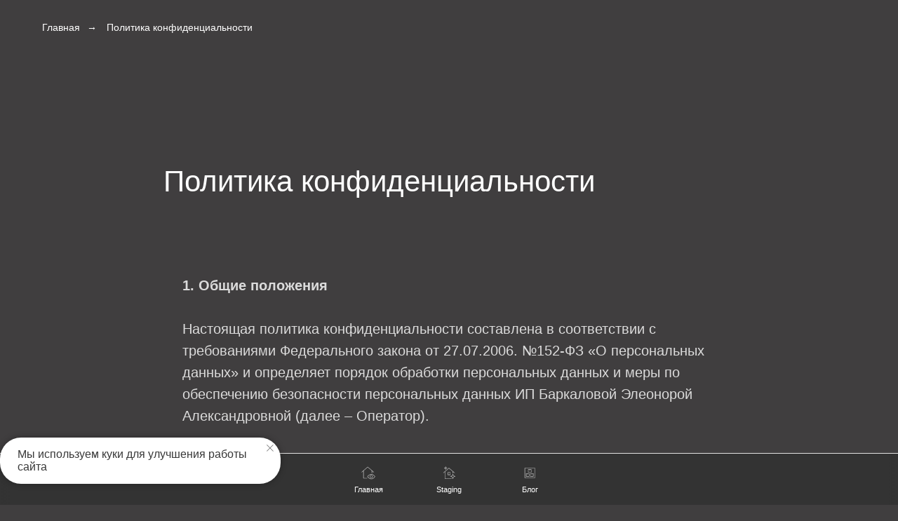

--- FILE ---
content_type: text/html; charset=UTF-8
request_url: https://re-stories.ru/politika-konfidenicialnosti
body_size: 15083
content:
<!DOCTYPE html> <html> <head> <meta charset="utf-8" /> <meta http-equiv="Content-Type" content="text/html; charset=utf-8" /> <meta name="viewport" content="width=device-width, initial-scale=1.0" /> <meta name="yandex-verification" content="b8fd89e88de69956" /> <!--metatextblock--> <title>Политика конфиденциальности</title> <meta property="og:url" content="https://re-stories.ru/politika-konfidenicialnosti" /> <meta property="og:title" content="Политика конфиденциальности" /> <meta property="og:description" content="" /> <meta property="og:type" content="website" /> <meta property="og:image" content="https://static.tildacdn.com/tild3038-6437-4665-b266-323430656134/Avatar_Stories-trans.png" /> <link rel="canonical" href="https://re-stories.ru/politika-konfidenicialnosti"> <!--/metatextblock--> <meta name="format-detection" content="telephone=no" /> <meta http-equiv="x-dns-prefetch-control" content="on"> <link rel="dns-prefetch" href="https://ws.tildacdn.com"> <link rel="dns-prefetch" href="https://static.tildacdn.com"> <link rel="dns-prefetch" href="https://fonts.tildacdn.com"> <link rel="icon" type="image/png" sizes="32x32" href="https://static.tildacdn.com/tild3633-3663-4334-b432-303636623566/Stories_logo_.png" media="(prefers-color-scheme: light)"/> <link rel="icon" type="image/png" sizes="32x32" href="https://static.tildacdn.com/tild3666-3034-4665-b565-653530303539/Stories_logo.png" media="(prefers-color-scheme: dark)"/> <link rel="apple-touch-icon" type="image/png" href="https://static.tildacdn.com/tild6530-3738-4962-a535-353463643135/Stories_logo.png"> <link rel="icon" type="image/png" sizes="192x192" href="https://static.tildacdn.com/tild6530-3738-4962-a535-353463643135/Stories_logo.png"> <link rel="alternate" type="application/rss+xml" title="Stories" href="https://re-stories.ru/rss.xml" /> <!-- Assets --> <script src="https://neo.tildacdn.com/js/tilda-fallback-1.0.min.js" async charset="utf-8"></script> <link rel="stylesheet" href="https://static.tildacdn.com/css/tilda-grid-3.0.min.css" type="text/css" media="all" onerror="this.loaderr='y';"/> <link rel="stylesheet" href="https://static.tildacdn.com/ws/project1451334/tilda-blocks-page6506171.min.css?t=1765051596" type="text/css" media="all" onerror="this.loaderr='y';" /> <link rel="stylesheet" href="https://static.tildacdn.com/css/tilda-animation-2.0.min.css" type="text/css" media="all" onerror="this.loaderr='y';" /> <link rel="stylesheet" href="https://static.tildacdn.com/css/tilda-forms-1.0.min.css" type="text/css" media="all" onerror="this.loaderr='y';" /> <link rel="stylesheet" href="https://static.tildacdn.com/css/tilda-cart-1.0.min.css" type="text/css" media="all" onerror="this.loaderr='y';" /> <script type="text/javascript">TildaFonts=["427","429","431","435"];window.tildafontsswap='y';</script> <script type="text/javascript" src="https://static.tildacdn.com/js/tilda-fonts.min.js" charset="utf-8" onerror="this.loaderr='y';"></script> <script nomodule src="https://static.tildacdn.com/js/tilda-polyfill-1.0.min.js" charset="utf-8"></script> <script type="text/javascript">function t_onReady(func) {if(document.readyState!='loading') {func();} else {document.addEventListener('DOMContentLoaded',func);}}
function t_onFuncLoad(funcName,okFunc,time) {if(typeof window[funcName]==='function') {okFunc();} else {setTimeout(function() {t_onFuncLoad(funcName,okFunc,time);},(time||100));}}function t_throttle(fn,threshhold,scope) {return function() {fn.apply(scope||this,arguments);};}</script> <script src="https://static.tildacdn.com/js/jquery-1.10.2.min.js" charset="utf-8" onerror="this.loaderr='y';"></script> <script src="https://static.tildacdn.com/js/tilda-scripts-3.0.min.js" charset="utf-8" defer onerror="this.loaderr='y';"></script> <script src="https://static.tildacdn.com/ws/project1451334/tilda-blocks-page6506171.min.js?t=1765051596" charset="utf-8" async onerror="this.loaderr='y';"></script> <script src="https://static.tildacdn.com/js/tilda-lazyload-1.0.min.js" charset="utf-8" async onerror="this.loaderr='y';"></script> <script src="https://static.tildacdn.com/js/tilda-animation-2.0.min.js" charset="utf-8" async onerror="this.loaderr='y';"></script> <script src="https://static.tildacdn.com/js/tilda-forms-1.0.min.js" charset="utf-8" async onerror="this.loaderr='y';"></script> <script src="https://static.tildacdn.com/js/tilda-cart-1.1.min.js" charset="utf-8" async onerror="this.loaderr='y';"></script> <script src="https://static.tildacdn.com/js/tilda-widget-positions-1.0.min.js" charset="utf-8" async onerror="this.loaderr='y';"></script> <script src="https://static.tildacdn.com/js/tilda-menu-1.0.min.js" charset="utf-8" async onerror="this.loaderr='y';"></script> <script src="https://static.tildacdn.com/js/tilda-skiplink-1.0.min.js" charset="utf-8" async onerror="this.loaderr='y';"></script> <script src="https://static.tildacdn.com/js/tilda-events-1.0.min.js" charset="utf-8" async onerror="this.loaderr='y';"></script> <!-- nominify begin --><meta name="google-site-verification" content="WWl4zZidnpc4AwdRWafAPWcnViZO6wTyPA0C0trLWzU" /> <!-- Global site tag (gtag.js) - Google Analytics --> <script async src="https://www.googletagmanager.com/gtag/js?id=UA-64778143-3"></script> <script>
  window.dataLayer = window.dataLayer || [];
  function gtag(){dataLayer.push(arguments);}
  gtag('js', new Date());

  gtag('config', 'UA-64778143-3');
</script> <script type="text/javascript">!function(){var t=document.createElement("script");t.type="text/javascript",t.async=!0,t.src="https://vk.com/js/api/openapi.js?169",t.onload=function(){VK.Retargeting.Init("VK-RTRG-1047152-yTOJ"),VK.Retargeting.Hit()},document.head.appendChild(t)}();</script><noscript><img src="https://vk.com/rtrg?p=VK-RTRG-1047152-yTOJ" style="position:fixed; left:-999px;" alt=""/></noscript> <meta name="facebook-domain-verification" content="ganbcotfwwnt2sw28t94l4nilusymi" /> <script src="https://vk.com/js/api/openapi.js?169" type="text/javascript"></script><!-- nominify end --><script type="text/javascript">window.dataLayer=window.dataLayer||[];</script> <script type="text/javascript">(function() {if((/bot|google|yandex|baidu|bing|msn|duckduckbot|teoma|slurp|crawler|spider|robot|crawling|facebook/i.test(navigator.userAgent))===false&&typeof(sessionStorage)!='undefined'&&sessionStorage.getItem('visited')!=='y'&&document.visibilityState){var style=document.createElement('style');style.type='text/css';style.innerHTML='@media screen and (min-width: 980px) {.t-records {opacity: 0;}.t-records_animated {-webkit-transition: opacity ease-in-out .2s;-moz-transition: opacity ease-in-out .2s;-o-transition: opacity ease-in-out .2s;transition: opacity ease-in-out .2s;}.t-records.t-records_visible {opacity: 1;}}';document.getElementsByTagName('head')[0].appendChild(style);function t_setvisRecs(){var alr=document.querySelectorAll('.t-records');Array.prototype.forEach.call(alr,function(el) {el.classList.add("t-records_animated");});setTimeout(function() {Array.prototype.forEach.call(alr,function(el) {el.classList.add("t-records_visible");});sessionStorage.setItem("visited","y");},400);}
document.addEventListener('DOMContentLoaded',t_setvisRecs);}})();</script></head> <body class="t-body" style="margin:0;"> <!--allrecords--> <div id="allrecords" class="t-records" data-hook="blocks-collection-content-node" data-tilda-project-id="1451334" data-tilda-page-id="6506171" data-tilda-page-alias="politika-konfidenicialnosti" data-tilda-formskey="b8e11bcd1363d86e9bcc9a204df3d930" data-tilda-lazy="yes" data-tilda-root-zone="com" data-tilda-project-headcode="yes" data-tilda-project-country="RU"> <!--header--> <header id="t-header" class="t-records" data-hook="blocks-collection-content-node" data-tilda-project-id="1451334" data-tilda-page-id="6501465" data-tilda-page-alias="menu" data-tilda-formskey="b8e11bcd1363d86e9bcc9a204df3d930" data-tilda-lazy="yes" data-tilda-root-zone="com" data-tilda-project-headcode="yes" data-tilda-project-country="RU"> <div id="rec115848155" class="r t-rec" style=" " data-animationappear="off" data-record-type="706"> <!--tcart--> <!-- @classes: t-text t-text_xs t-name t-name_xs t-name_md t-btn t-btn_sm --> <script>t_onReady(function() {setTimeout(function() {t_onFuncLoad('tcart__init',function() {tcart__init('115848155',{cssClassName:''});});},50);var userAgent=navigator.userAgent.toLowerCase();var body=document.body;if(!body) return;if(userAgent.indexOf('instagram')!==-1&&userAgent.indexOf('iphone')!==-1) {body.style.position='relative';}
var rec=document.querySelector('#rec115848155');if(!rec) return;var cartWindow=rec.querySelector('.t706__cartwin,.t706__cartpage');var allRecords=document.querySelector('.t-records');var currentMode=allRecords.getAttribute('data-tilda-mode');if(cartWindow&&currentMode!=='edit'&&currentMode!=='preview') {cartWindow.addEventListener('scroll',t_throttle(function() {if(window.lazy==='y'||document.querySelector('#allrecords').getAttribute('data-tilda-lazy')==='yes') {t_onFuncLoad('t_lazyload_update',function() {t_lazyload_update();});}},500));}});</script> <div class="t706" data-cart-countdown="yes" data-opencart-onorder="yes" data-project-currency="р." data-project-currency-side="r" data-project-currency-sep="," data-project-currency-code="RUB" data-cart-dontstore="y" data-cart-sendevent-onadd="y"> <div class="t706__carticon t706__carticon_sm" style=""> <div class="t706__carticon-text t-name t-name_xs"></div> <div class="t706__carticon-wrapper"> <div class="t706__carticon-imgwrap"> <svg role="img" class="t706__carticon-img" xmlns="http://www.w3.org/2000/svg" viewBox="0 0 64 64"> <path fill="none" stroke-width="2" stroke-miterlimit="10" d="M44 18h10v45H10V18h10z"/> <path fill="none" stroke-width="2" stroke-miterlimit="10" d="M22 24V11c0-5.523 4.477-10 10-10s10 4.477 10 10v13"/> </svg> </div> <div class="t706__carticon-counter js-carticon-counter"></div> </div> </div> <div class="t706__cartwin" style="display: none;"> <div class="t706__close t706__cartwin-close"> <button type="button" class="t706__close-button t706__cartwin-close-wrapper" aria-label="Закрыть корзину"> <svg role="presentation" class="t706__close-icon t706__cartwin-close-icon" width="23px" height="23px" viewBox="0 0 23 23" version="1.1" xmlns="http://www.w3.org/2000/svg" xmlns:xlink="http://www.w3.org/1999/xlink"> <g stroke="none" stroke-width="1" fill="#fff" fill-rule="evenodd"> <rect transform="translate(11.313708, 11.313708) rotate(-45.000000) translate(-11.313708, -11.313708) " x="10.3137085" y="-3.6862915" width="2" height="30"></rect> <rect transform="translate(11.313708, 11.313708) rotate(-315.000000) translate(-11.313708, -11.313708) " x="10.3137085" y="-3.6862915" width="2" height="30"></rect> </g> </svg> </button> </div> <div class="t706__cartwin-content"> <div class="t706__cartwin-top"> <div class="t706__cartwin-heading t-name t-name_xl">Получить секретную скидку</div> </div> <div class="t706__cartwin-products"></div> <div class="t706__cartwin-bottom"> <div class="t706__cartwin-prodamount-wrap t-descr t-descr_sm"> <span class="t706__cartwin-prodamount-label"></span> <span class="t706__cartwin-prodamount"></span> </div> </div> <div class="t706__orderform t-input_nomargin"> <form
id="form115848155" name='form115848155' role="form" action='' method='POST' data-formactiontype="2" data-inputbox=".t-input-group" data-success-url="https://re-stories.ru/novostroyki"
class="t-form js-form-proccess t-form_inputs-total_3 t-form_bbonly" data-formsended-callback="t706_onSuccessCallback"> <input type="hidden" name="formservices[]" value="63f4345b29af1e7a2513d9a8873adfb1" class="js-formaction-services"> <input type="hidden" name="formservices[]" value="a8bf86b0ae0700baa8f085acb7d0f292" class="js-formaction-services"> <input type="hidden" name="formservices[]" value="cbde59a2d111cd837819bb030793e60b" class="js-formaction-services"> <input type="hidden" name="formservices[]" value="e021dcb8f28905e963f6abf4ff3a9513" class="js-formaction-services"> <input type="hidden" name="tildaspec-formname" tabindex="-1" value="Cart"> <!-- @classes t-title t-text t-btn --> <div class="js-successbox t-form__successbox t-text t-text_md"
aria-live="polite"
style="display:none;" data-success-message="Спасибо! Данные успешно отправлены."></div> <div
class="t-form__inputsbox
t-form__inputsbox_inrow "> <div
class=" t-input-group t-input-group_nm " data-input-lid="1562947703605" data-field-type="nm" data-field-name="Name"> <div class="t-input-block "> <input
type="text"
autocomplete="name"
name="Name"
id="input_1562947703605"
class="t-input js-tilda-rule t-input_bbonly"
value=""
placeholder="Имя" data-tilda-rule="name"
aria-describedby="error_1562947703605"
style="color:#393330;border:1px solid #393330;background-color:#393330;border-radius:50px;"> </div> <div class="t-input-error" aria-live="polite" id="error_1562947703605"></div> </div> <div
class=" t-input-group t-input-group_ph " data-input-lid="1496239478607" data-field-type="ph" data-field-name="Phone"> <div class="t-input-block "> <input
type="tel"
autocomplete="tel"
name="Phone"
id="input_1496239478607"
class="t-input js-tilda-rule t-input_bbonly"
value=""
placeholder="Телефон" data-tilda-req="1" aria-required="true" data-tilda-rule="phone"
pattern="[0-9]*"
aria-describedby="error_1496239478607"
style="color:#393330;border:1px solid #393330;background-color:#393330;border-radius:50px;"> </div> <div class="t-input-error" aria-live="polite" id="error_1496239478607"></div> </div> <div
class=" t-input-group t-input-group_cb " data-input-lid="1627046412403" data-field-type="cb" data-field-name="Checkbox" data-default-value=y
> <div class="t-input-block "> <label
class="t-checkbox__control t-checkbox__control_flex t-text t-text_xs"
style="color:#2e2826"> <input
type="checkbox"
name="Checkbox"
value="yes"
class="t-checkbox js-tilda-rule"
checked data-tilda-req="1" aria-required="true"> <div
class="t-checkbox__indicator"></div> <span>Нажимая на кнопку, я даю согласие на обработку персональных данных, получение рассылок, а также соглашаюсь с <a href="https://re-stories.ru/politika-konfidenicialnosti">политикой конфиденциальности</a>.</span></label> </div> <div class="t-input-error" aria-live="polite" id="error_1627046412403"></div> </div> <div class="t-form__errorbox-middle"> <!--noindex--> <div
class="js-errorbox-all t-form__errorbox-wrapper"
style="display:none;" data-nosnippet
tabindex="-1"
aria-label="Ошибки при заполнении формы"> <ul
role="list"
class="t-form__errorbox-text t-text t-text_md"> <li class="t-form__errorbox-item js-rule-error js-rule-error-all"></li> <li class="t-form__errorbox-item js-rule-error js-rule-error-req"></li> <li class="t-form__errorbox-item js-rule-error js-rule-error-email"></li> <li class="t-form__errorbox-item js-rule-error js-rule-error-name"></li> <li class="t-form__errorbox-item js-rule-error js-rule-error-phone"></li> <li class="t-form__errorbox-item js-rule-error js-rule-error-minlength"></li> <li class="t-form__errorbox-item js-rule-error js-rule-error-string"></li> </ul> </div> <!--/noindex--> </div> <div class="t-form__submit"> <button
class="t-submit t-btnflex t-btnflex_type_submit t-btnflex_md"
type="submit"> <span class="t-btnflex__text">Отправить</span> <style>#rec115848155 .t-btnflex.t-btnflex_type_submit {color:#ef6f2e;background-color:#ffffff;border-style:solid !important;border-color:#ef6f2e !important;--border-width:1px;border-radius:30px;box-shadow:none !important;transition-duration:0.2s;transition-property:background-color,color,border-color,box-shadow,opacity,transform,gap;transition-timing-function:ease-in-out;}@media (hover:hover) {#rec115848155 .t-btnflex.t-btnflex_type_submit:not(.t-animate_no-hover):hover {color:#ffffff !important;border-color:#ef6f2e !important;box-shadow:0px 0px 10px rgba(0,0,0,0.3) !important;background-color:#ef6f2e !important;}#rec115848155 .t-btnflex.t-btnflex_type_submit:not(.t-animate_no-hover):focus-visible {color:#ffffff !important;border-color:#ef6f2e !important;box-shadow:0px 0px 10px rgba(0,0,0,0.3) !important;background-color:#ef6f2e !important;}}</style> </button> </div> </div> <div class="t-form__errorbox-bottom"> <!--noindex--> <div
class="js-errorbox-all t-form__errorbox-wrapper"
style="display:none;" data-nosnippet
tabindex="-1"
aria-label="Ошибки при заполнении формы"> <ul
role="list"
class="t-form__errorbox-text t-text t-text_md"> <li class="t-form__errorbox-item js-rule-error js-rule-error-all"></li> <li class="t-form__errorbox-item js-rule-error js-rule-error-req"></li> <li class="t-form__errorbox-item js-rule-error js-rule-error-email"></li> <li class="t-form__errorbox-item js-rule-error js-rule-error-name"></li> <li class="t-form__errorbox-item js-rule-error js-rule-error-phone"></li> <li class="t-form__errorbox-item js-rule-error js-rule-error-minlength"></li> <li class="t-form__errorbox-item js-rule-error js-rule-error-string"></li> </ul> </div> <!--/noindex--> </div> </form> <style>#rec115848155 input::-webkit-input-placeholder {color:#393330;opacity:0.5;}#rec115848155 input::-moz-placeholder{color:#393330;opacity:0.5;}#rec115848155 input:-moz-placeholder {color:#393330;opacity:0.5;}#rec115848155 input:-ms-input-placeholder{color:#393330;opacity:0.5;}#rec115848155 textarea::-webkit-input-placeholder {color:#393330;opacity:0.5;}#rec115848155 textarea::-moz-placeholder{color:#393330;opacity:0.5;}#rec115848155 textarea:-moz-placeholder {color:#393330;opacity:0.5;}#rec115848155 textarea:-ms-input-placeholder{color:#393330;opacity:0.5;}</style> </div> <div class="t706__form-bottom-text t-text t-text_xs">После отправки формы Вам перезвонит специалист и расскажет подробности акции.</div> </div> </div> <div class="t706__cartdata"> </div> </div> <style></style> <script>if(typeof localStorage==='object') {try {localStorage.removeItem('tcart');} catch(e) {console.log('Your web browser does not support localStorage.');}}</script> <!--/tcart--> </div> <div id="rec148646193" class="r t-rec" style=" " data-animationappear="off" data-record-type="887"> <!-- t887 --> <div class="t887 t887_closed" data-storage-item="t887cookiename_1451334" style=""> <div class="t887__wrapper" style="background-color:#ffffff;width:400px"> <div class="t887__text t-text" field="text">Мы используем куки для улучшения работы сайта</div> <button type="button" class="t887__close-button t887__icon-close" aria-label="Закрыть уведомление"> <svg role="presentation" width="10" height="10" viewBox="0 0 23 23" xmlns="http://www.w3.org/2000/svg"> <desc>Close</desc> <g fill="#000" fill-rule="evenodd"> <path d="M2e-7 1.41421306L1.41421378-5e-7l21.21320344 21.21320344-1.41421357 1.41421356z" /> <path d="M21.21320294 2e-7l1.41421356 1.41421357L1.41421306 22.62741721-5e-7 21.21320364z" /> </g> </svg> </button> </div> </div> <script type="text/javascript">t_onReady(function() {t_onFuncLoad('t887_init',function() {t887_init('148646193');});});</script> <style>#rec148646193 .t887__text{text-align:left;}</style> <style> #rec148646193 .t887__text{font-size:16px;color:#383838;font-weight:400;}</style> <style>#rec148646193 .t887__wrapper {box-shadow:0px 0px 10px rgba(0,0,0,0.3);}</style> <style> #rec148646193 .t887__wrapper{border-radius:30px;}</style> </div> <div id="rec773518123" class="r t-rec" style=" " data-animationappear="off" data-record-type="975"> <!-- T975 --> <div class="t975 " style="background-color: rgba(51,51,51,1); " data-bgcolor-hex="#333333" data-bgcolor-rgba="rgba(51,51,51,1)" data-navmarker="nav773518123marker" data-bgopacity="1" data-menu="yes"> <nav class="t975__wrapper"> <ul role="list" class="t975__inner-wrapper t-menu__list"> <li class="t975__list-item"> <a class="t975__menu-link"
href="/"> <div class="t975__menu-item"> <div class="t975__icon-wrapper"> <img class="t975__menu-icon"
src="https://static.tildacdn.com/tild6538-3362-4464-a635-326166623866/vector.svg"
imgfield="li_img__0242833889710"
alt=""> </div> <div class="t975__menu-text" style="margin-top: 2px;" field="li_title__0242833889710">Главная</div> </div> </a> </li> <li class="t975__list-item"> <a class="t975__menu-link"
href="/uslugi-khoumsteydzhera"> <div class="t975__menu-item"> <div class="t975__icon-wrapper"> <img class="t975__menu-icon"
src="https://static.tildacdn.com/tild6565-3264-4637-a334-613164363664/vector.svg"
imgfield="li_img__1729098096192"
alt=""> </div> <div class="t975__menu-text" style="margin-top: 2px;" field="li_title__1729098096192">Staging</div> </div> </a> </li> <li class="t975__list-item"> <a class="t975__menu-link"
href="blog-o-nedvizhimosti"> <div class="t975__menu-item"> <div class="t975__icon-wrapper"> <img class="t975__menu-icon"
src="https://static.tildacdn.com/tild3637-3334-4634-b634-376436656639/vector.svg"
imgfield="li_img__0242833889712"
alt=""> </div> <div class="t975__menu-text" style="margin-top: 2px;" field="li_title__0242833889712">Блог</div> </div> </a> </li> </ul> </nav> </div> <script>t_onReady(function() {t_onFuncLoad('t975_init',function() {t975_init('773518123');});});t_onFuncLoad('t_menu__interactFromKeyboard',function() {t_menu__interactFromKeyboard('773518123');});</script> <style>#rec773518123 .t975{border-color:#E2E2E2;}@media screen and (min-width:640px){#rec773518123 .t975__menu-text{margin-top:7px !important;}}</style> <style>#rec773518123 .t975__wrapper::before{background-image:linear-gradient(to left,rgba(51,51,51,0) 0%,rgba(51,51,51,1) 100%);}#rec773518123 .t975__wrapper::after{background-image:linear-gradient(to right,rgba(51,51,51,0) 0%,rgba(51,51,51,1) 100%);}</style> <style>@media screen and (max-width:480px){#rec773518123 .t975__list-item{min-width:calc(100% / 3);}}</style> <style>#rec773518123 .t-menu__link-item{}@supports (overflow:-webkit-marquee) and (justify-content:inherit){#rec773518123 .t-menu__link-item,#rec773518123 .t-menu__link-item.t-active{opacity:1 !important;}}</style> <style> #rec773518123 .t975__menu-text{color:#ffffff;}</style> </div> </header> <!--/header--> <div id="rec238046867" class="r t-rec t-rec_pt_30 t-rec_pb_30" style="padding-top:30px;padding-bottom:30px; " data-animationappear="off" data-record-type="758"> <!-- t758 --> <div class="t758"> <div class="t-container"> <div class="t758__col t-col t-col_12 "> <div class="t758__wrapper t-align_left"> <ul class="t758__list"> <li class="t758__list_item"> <div class="t758__link-item__wrapper"> <a class="t-menu__link-item " href="/">
Главная
</a> </div> <span class="t758__breadcrumb-divider">→</span> </li> <li class="t758__list_item"> <div class="t758__link-item__wrapper"><div class="t-menu__link-item t758__link-item_active">Политика конфиденциальности</div></div> </li> </ul> </div> </div> </div> </div> <style>#rec238046867 .t758__breadcrumb-divider{color:#ffffff;}#rec238046867 .t758 .t-menu__link-item{-webkit-transition:color 0.3s ease-in-out,opacity 0.3s ease-in-out;transition:color 0.3s ease-in-out,opacity 0.3s ease-in-out;}#rec238046867 .t758 .t-menu__link-item:hover{color:#9e9e9e !important;}#rec238046867 .t758 .t-menu__link-item:focus-visible{color:#9e9e9e !important;}</style> <style>#rec238046867 .t758__link-item__wrapper{min-height:19px;}#rec238046867 .t-menu__link-item{min-height:19px;line-height:19px;}#rec238046867 .t758__breadcrumb-divider{height:19px;line-height:19px;}</style> <style> #rec238046867 .t758__link-item__wrapper .t-menu__link-item{font-size:14px;color:#ffffff;font-weight:300;}</style> <style> #rec238046867 .t758__breadcrumb-divider{font-size:14px;font-weight:300;}</style> </div> <div id="rec115149112" class="r t-rec t-rec_pt_150 t-rec_pb_0" style="padding-top:150px;padding-bottom:0px; " data-record-type="795"> <!-- T795 --> <div class="t795"> <div class="t-container t-align_center"> <div class="t-col t-col_10 "> <div class="t795__title t-title t-title_xs t-margin_auto" field="title">Политика конфиденциальности</div> </div> </div> </div> </div> <div id="rec149663250" class="r t-rec t-rec_pt_60 t-rec_pb_60" style="padding-top:60px;padding-bottom:60px; " data-record-type="106"> <!-- T004 --> <div class="t004"> <div class="t-container "> <div class="t-col t-col_8 t-prefix_2"> <div field="text" class="t-text t-text_md "><strong>1.</strong> <strong>Общие положения<br /><br /></strong>Настоящая политика конфиденциальности составлена в соответствии с требованиями Федерального закона от 27.07.2006. №152-ФЗ «О персональных данных» и определяет порядок обработки персональных данных и меры по обеспечению безопасности персональных данных ИП Баркаловой Элеонорой Александровной (далее – Оператор). <br /><br /> 1.1. Оператор ставит своей важнейшей целью и условием осуществления своей деятельности соблюдение прав и свобод человека и гражданина при обработке его персональных данных, в том числе защиты прав на неприкосновенность частной жизни, личную и семейную тайну. <br /><br /> 1.2. Настоящая политика конфиденциальности Оператора (далее – Политика) применяется ко всей информации, которую Оператор может получить о посетителях веб-сайта <a href="http://re-stories.ru/">http://re-stories.ru/</a>. <br /><br /><br /> <strong>2. Основные понятия, используемые в Политике</strong> <br /><br /> 2.1. Автоматизированная обработка персональных данных – обработка персональных данных с помощью средств вычислительной техники; <br /><br /> 2.2. Блокирование персональных данных – временное прекращение обработки персональных данных (за исключением случаев, если обработка необходима для уточнения персональных данных); <br /><br /> 2.3. Веб-сайт – совокупность графических и информационных материалов, а также программ для ЭВМ и баз данных, обеспечивающих их доступность в сети интернет по сетевому адресу <a href="http://re-stories.ru/">http://re-stories.ru/</a>; <br /><br /> 2.4. Информационная система персональных данных — совокупность содержащихся в базах данных персональных данных, и обеспечивающих их обработку информационных технологий и технических средств; <br /><br /> 2.5. Обезличивание персональных данных — действия, в результате которых невозможно определить без использования дополнительной информации принадлежность персональных данных конкретному Пользователю или иному субъекту персональных данных; <br /><br /> 2.6. Обработка персональных данных – любое действие (операция) или совокупность действий (операций), совершаемых с использованием средств автоматизации или без использования таких средств с персональными данными, включая сбор, запись, систематизацию, накопление, хранение, уточнение (обновление, изменение), извлечение, использование, передачу (распространение, предоставление, доступ), обезличивание, блокирование, удаление, уничтожение персональных данных; <br /><br /> 2.7. Оператор – государственный орган, муниципальный орган, юридическое или физическое лицо, самостоятельно или совместно с другими лицами организующие и (или) осуществляющие обработку персональных данных, а также определяющие цели обработки персональных данных, состав персональных данных, подлежащих обработке, действия (операции), совершаемые с персональными данными; <br /><br /> 2.8. Персональные данные – любая информация, относящаяся прямо или косвенно к определенному или определяемому Пользователю веб-сайта <a href="http://re-stories.ru/">http://re-stories.ru/</a>; <br /><br /> 2.9. Пользователь – любой посетитель веб-сайта <a href="http://re-stories.ru/">http://re-stories.ru/</a>; <br /><br /> 2.10. Предоставление персональных данных – действия, направленные на раскрытие персональных данных определенному лицу или определенному кругу лиц; <br /><br /> 2.11. Распространение персональных данных – любые действия, направленные на раскрытие персональных данных неопределенному кругу лиц (передача персональных данных) или на ознакомление с персональными данными неограниченного круга лиц, в том числе обнародование персональных данных в средствах массовой информации, размещение в информационно-телекоммуникационных сетях или предоставление доступа к персональным данным каким-либо иным способом; <br /><br /> 2.12. Трансграничная передача персональных данных – передача персональных данных на территорию иностранного государства органу власти иностранного государства, иностранному физическому или иностранному юридическому лицу; <br /><br /> 2.13. Уничтожение персональных данных – любые действия, в результате которых персональные данные уничтожаются безвозвратно с невозможностью дальнейшего восстановления содержания персональных данных в информационной системе персональных данных и (или) результате которых уничтожаются материальные носители персональных данных. <br /><br /><br /> <strong>3. Оператор может обрабатывать следующие персональные данные Пользователя<br /><br /></strong>3.1. Фамилия, имя, отчество; <br /><br /> 3.2. Электронный адрес; <br /><br /> 3.3. Номера телефонов; <br /><br /> 3.4. Также на сайте происходит сбор и обработка обезличенных данных о посетителях (в т.ч. файлов «cookie») с помощью сервисов интернет-статистики (Яндекс Метрика и Гугл Аналитика и других). <br /><br /> 3.5. Вышеперечисленные данные далее по тексту Политики объединены общим понятием Персональные данные.<br /> <br /><br /> <strong>4. Цели обработки персональных данных<br /><br /></strong>4.1. Цель обработки персональных данных Пользователя — информирование Пользователя посредством отправки электронных писем; заключение, исполнение и прекращение гражданско-правовых договоров; предоставление доступа Пользователю к сервисам, информации и/или материалам, содержащимся на веб-сайте. <br /><br /> 4.2. Также Оператор имеет право направлять Пользователю уведомления о новых продуктах и услугах, специальных предложениях и различных событиях. Пользователь всегда может отказаться от получения информационных сообщений, направив Оператору письмо на адрес электронной почты info@re-stories.ru с пометкой «Отказ от уведомлениях о новых продуктах и услугах и специальных предложениях». <br /><br /> 4.3. Обезличенные данные Пользователей, собираемые с помощью сервисов интернет-статистики, служат для сбора информации о действиях Пользователей на сайте, улучшения качества сайта и его содержания. <br /><br /><br /> <strong>5. Правовые основания обработки персональных данных<br /><br /></strong>5.1. Оператор обрабатывает персональные данные Пользователя только в случае их заполнения и/или отправки Пользователем самостоятельно через специальные формы, расположенные на сайте <a href="http://re-stories.ru/">http://re-stories.ru/</a>. Заполняя соответствующие формы и/или отправляя свои персональные данные Оператору, Пользователь выражает свое согласие с данной Политикой. <br /><br /> 5.2. Оператор обрабатывает обезличенные данные о Пользователе в случае, если это разрешено в настройках браузера Пользователя (включено сохранение файлов «cookie» и использование технологии JavaScript). <br /><br /><br /> <strong>6. Порядок сбора, хранения, передачи и других видов обработки персональных данных</strong> <br /><br /> Безопасность персональных данных, которые обрабатываются Оператором, обеспечивается путем реализации правовых, организационных и технических мер, необходимых для выполнения в полном объеме требований действующего законодательства в области защиты персональных данных. <br /><br /> 6.1. Оператор обеспечивает сохранность персональных данных и принимает все возможные меры, исключающие доступ к персональным данным неуполномоченных лиц. <br /><br /> 6.2. Персональные данные Пользователя никогда, ни при каких условиях не будут переданы третьим лицам, за исключением случаев, связанных с исполнением действующего законодательства. <br /><br /> 6.3. В случае выявления неточностей в персональных данных, Пользователь может актуализировать их самостоятельно, путем направления Оператору уведомление на адрес электронной почты Оператора info@re-stories.ru с пометкой «Актуализация персональных данных». <br /><br /> 6.4. Срок обработки персональных данных является неограниченным. Пользователь может в любой момент отозвать свое согласие на обработку персональных данных, направив Оператору уведомление посредством электронной почты на электронный адрес Оператора info@re-stories.ru с пометкой «Отзыв согласия на обработку персональных данных».<br /><br /><br /> <strong>7. Трансграничная передача персональных данных<br /><br /></strong>7.1. Оператор до начала осуществления трансграничной передачи персональных данных обязан убедиться в том, что иностранным государством, на территорию которого предполагается осуществлять передачу персональных данных, обеспечивается надежная защита прав субъектов персональных данных. <br /><br /> 7.2. Трансграничная передача персональных данных на территории иностранных государств, не отвечающих вышеуказанным требованиям, может осуществляться только в случае наличия согласия в письменной форме субъекта персональных данных на трансграничную передачу его персональных данных и/или исполнения договора, стороной которого является субъект персональных данных. <br /><br /><br /> <strong>8. Заключительные положения<br /><br /></strong>8.1. Пользователь может получить любые разъяснения по интересующим вопросам, касающимся политики конфиденциальности, обратившись к Оператору с помощью электронной почты <a href="mailto:info@re-stories.ru">info@re-stories.ru</a>. <br /><br /> 8.2. В данном документе будут отражены любые изменения политики конфиденциальности Оператором. Политика действует бессрочно до замены ее новой версией. <br /><br /> 8.3. Актуальная версия Политики в свободном доступе расположена в сети Интернет по адресу <a href="http://re-stories.ru/politika-konfidenicialnosti">http://re-stories.ru/politika-konfidenicialnosti</a>. <br /><br /></div> </div> </div> </div> </div> <div id="rec330988823" class="r t-rec t-rec_pt_90 t-rec_pb_90" style="padding-top:90px;padding-bottom:90px; " data-record-type="191"> <!-- T142 --> <div class="t142"> <a
class="t-btn t-btnflex t-btnflex_type_button t-btnflex_md t-animate js-click-stat"
href="/" data-animate-style="fadein" data-animate-group="yes" data-animate-order="1" data-tilda-event-name="/tilda/click/rec330988823/button1" data-btneffects-first="btneffects-flash"> <span class="t-btnflex__text">Перейти на главную страницу сайта</span> <style>#rec330988823 .t-btnflex.t-btnflex_type_button {color:#393330;background-color:#ffffff;border-style:solid !important;border-color:#f85c50 !important;--border-width:1px;border-radius:30px;box-shadow:none !important;white-space:normal;transition-duration:0.2s;transition-property:background-color,color,border-color,box-shadow,opacity,transform,gap;transition-timing-function:ease-in-out;}</style> </a> </div> <style>#rec330988823 .t-btn[data-btneffects-first],#rec330988823 .t-btn[data-btneffects-second],#rec330988823 .t-btn[data-btneffects-third],#rec330988823 .t-btn[data-btneffects-block],#rec330988823 .t-submit[data-btneffects-first],#rec330988823 .t-submit[data-btneffects-second],#rec330988823 .t-submit[data-btneffects-third],#rec330988823 .t-submit[data-btneffects-block]{position:relative;overflow:hidden;isolation:isolate;}#rec330988823 .t-btn[data-btneffects-first="btneffects-flash"] .t-btn_wrap-effects,#rec330988823 .t-submit[data-btneffects-first="btneffects-flash"] .t-btn_wrap-effects{position:absolute;top:0;left:0;width:100%;height:100%;-webkit-transform:translateX(-85px);-ms-transform:translateX(-85px);transform:translateX(-85px);-webkit-animation-name:flash;animation-name:flash;-webkit-animation-duration:3s;animation-duration:3s;-webkit-animation-timing-function:linear;animation-timing-function:linear;-webkit-animation-iteration-count:infinite;animation-iteration-count:infinite;}#rec330988823 .t-btn[data-btneffects-first="btneffects-flash"] .t-btn_wrap-effects_md,#rec330988823 .t-submit[data-btneffects-first="btneffects-flash"] .t-btn_wrap-effects_md{-webkit-animation-name:flash-md;animation-name:flash-md;}#rec330988823 .t-btn[data-btneffects-first="btneffects-flash"] .t-btn_wrap-effects_lg,#rec330988823 .t-submit[data-btneffects-first="btneffects-flash"] .t-btn_wrap-effects_lg{-webkit-animation-name:flash-lg;animation-name:flash-lg;}#rec330988823 .t-btn[data-btneffects-first="btneffects-flash"] .t-btn_effects,#rec330988823 .t-submit[data-btneffects-first="btneffects-flash"] .t-btn_effects{background:-webkit-gradient(linear,left top,right top,from(rgba(255,255,255,.1)),to(rgba(255,255,255,.4)));background:-webkit-linear-gradient(left,rgba(255,255,255,.1),rgba(255,255,255,.4));background:-o-linear-gradient(left,rgba(255,255,255,.1),rgba(255,255,255,.4));background:linear-gradient(90deg,rgba(255,255,255,.1),rgba(255,255,255,.4));width:45px;height:100%;position:absolute;top:0;left:30px;-webkit-transform:skewX(-45deg);-ms-transform:skewX(-45deg);transform:skewX(-45deg);}@-webkit-keyframes flash{20%{-webkit-transform:translateX(100%);transform:translateX(100%);}100%{-webkit-transform:translateX(100%);transform:translateX(100%);}}@keyframes flash{20%{-webkit-transform:translateX(100%);transform:translateX(100%);}100%{-webkit-transform:translateX(100%);transform:translateX(100%);}}@-webkit-keyframes flash-md{30%{-webkit-transform:translateX(100%);transform:translateX(100%);}100%{-webkit-transform:translateX(100%);transform:translateX(100%);}}@keyframes flash-md{30%{-webkit-transform:translateX(100%);transform:translateX(100%);}100%{-webkit-transform:translateX(100%);transform:translateX(100%);}}@-webkit-keyframes flash-lg{40%{-webkit-transform:translateX(100%);transform:translateX(100%);}100%{-webkit-transform:translateX(100%);transform:translateX(100%);}}@keyframes flash-lg{40%{-webkit-transform:translateX(100%);transform:translateX(100%);}100%{-webkit-transform:translateX(100%);transform:translateX(100%);}}</style> <script>t_onReady(function() {window.setTimeout(function() {var rec=document.getElementById('rec330988823');if(!rec) return;var firstButton=rec.querySelectorAll('.t-btn[data-btneffects-first], .t-submit[data-btneffects-first]');Array.prototype.forEach.call(firstButton,function(button) {var buttonEffect=button.querySelector('.t-btn_wrap-effects');if(!buttonEffect) {button.insertAdjacentHTML('beforeend','<div class="t-btn_wrap-effects"><div class="t-btn_effects"></div></div>');buttonEffect=button.querySelector('.t-btn_wrap-effects');};if(button.offsetWidth>230) {buttonEffect.classList.add('t-btn_wrap-effects_md');};if(button.offsetWidth>750) {buttonEffect.classList.remove('t-btn_wrap-effects_md');buttonEffect.classList.add('t-btn_wrap-effects_lg');}});},1000);});</script> </div> <!--footer--> <footer id="t-footer" class="t-records" data-hook="blocks-collection-content-node" data-tilda-project-id="1451334" data-tilda-page-id="6520354" data-tilda-page-alias="podval" data-tilda-formskey="b8e11bcd1363d86e9bcc9a204df3d930" data-tilda-lazy="yes" data-tilda-root-zone="com" data-tilda-project-headcode="yes" data-tilda-project-country="RU"> <div id="rec115369200" class="r t-rec t-rec_pt_30 t-rec_pb_30" style="padding-top:30px;padding-bottom:30px;background-color:#ffffff; " data-record-type="296" data-bg-color="#ffffff"> <!-- t265 --> <div class="t265"> <div class="t-container"> <div class="t-col t-col_12 "> <div class="t265__wrapper" style="background:#eaeaea;"> <div class="t265__icon"> <svg role="img" x="0px" y="0px" width="24px" height="24px" viewBox="0 0 24 24" style="enable-background:new 0 0 24 24;"> <circle style="fill: #888;" cx="12" cy="12" r="12"/> <g> <g> <path style="fill: #fff;" d="M15.5,11.122c-1.026-1.036-2.007-2.026-2.986-3.017c-0.385-0.39-0.413-0.895-0.075-1.251
c0.361-0.381,0.886-0.371,1.296,0.037c1.136,1.131,2.267,2.266,3.401,3.399c0.346,0.346,0.694,0.69,1.037,1.038
c0.425,0.43,0.431,0.921,0.01,1.343c-1.462,1.466-2.926,2.931-4.392,4.393c-0.384,0.383-0.898,0.398-1.253,0.053
c-0.366-0.357-0.356-0.877,0.038-1.273c0.925-0.929,1.855-1.854,2.786-2.778c0.051-0.051,0.122-0.081,0.183-0.121
c-0.014-0.035-0.027-0.069-0.041-0.104c-0.115,0-0.229,0-0.344,0c-2.841,0-5.683,0-8.524-0.001c-0.135,0-0.271-0.001-0.405-0.018
c-0.438-0.056-0.738-0.419-0.726-0.868c0.012-0.442,0.34-0.795,0.776-0.829c0.114-0.009,0.229-0.004,0.343-0.004
c2.821,0,5.641,0,8.462,0C15.208,11.122,15.33,11.122,15.5,11.122z"/> </g> </g> </svg> </div> <div class="t265__text t-descr t-descr_xs" field="text"><div style="font-size: 14px;" data-customstyle="yes"><span style="font-weight: 400;">Вся информация, опубликованная на сайте, носит информационный характер и не является публичной офертой, определяемой положениями ст.437 ГК РФ.</span></div></div> </div> </div> </div> </div> <style> #rec115369200 .t265__text{font-size:14px;color:#333333;font-weight:400;}</style> <style> #rec115369200 .t265__wrapper{border-radius:30px;}</style> </div> <div id="rec239880116" class="r t-rec" style=" " data-animationappear="off" data-record-type="890"> <!-- t890 --> <div class="t890"> <button type="button"
class="t890__arrow
aria-label="Вернуться к началу страницы"
style=""> <svg role="presentation" width="50" height="50" fill="none" xmlns="http://www.w3.org/2000/svg"> <rect width="50" height="50" rx="30" fill="#ffffff" stroke="none" /> <path d="M14 28L25 18l10 10" stroke="#333333" stroke-width="1" fill="none"/> </svg> </button> </div> <style>#rec239880116 .t890{right:30px;left:unset;bottom:90px;}</style> <script type="text/javascript">t_onReady(function() {t_onFuncLoad('t890_init',function() {t890_init('239880116','');});});</script> <style>@media screen and (min-width:981px){}#rec239880116 .t890__arrow{border-radius:33px;}</style> </div> <div id="rec115366958" class="r t-rec t-rec_pt_30 t-rec_pb_60" style="padding-top:30px;padding-bottom:60px;background-color:#2e2826; " data-animationappear="off" data-record-type="420" data-bg-color="#2e2826"> <!-- T420 --> <div class="t420"> <div class="t-container t-align_left"> <div class="t420__col t-col t-col_3"> <a class="t420__logo-link" href="/"> <div class="t420__logo t-title" field="title4"></div> </a> <div class="t-sociallinks"> <ul role="list" class="t-sociallinks__wrapper" aria-label="Social media links"> <!-- new soclinks --><li class="t-sociallinks__item t-sociallinks__item_facebook"><a href="https://facebook.com/Real-estate-stories-1165440496997990" target="_blank" rel="nofollow" aria-label="facebook" style="width: 25px; height: 25px;"><svg class="t-sociallinks__svg" role="presentation" width=25px height=25px viewBox="0 0 100 100" fill="none" xmlns="http://www.w3.org/2000/svg"> <path fill-rule="evenodd" clip-rule="evenodd" d="M50 100c27.6142 0 50-22.3858 50-50S77.6142 0 50 0 0 22.3858 0 50s22.3858 50 50 50Zm3.431-73.9854c-2.5161.0701-5.171.6758-7.0464 2.4577-1.5488 1.4326-2.329 3.5177-2.5044 5.602-.0534 1.4908-.0458 2.9855-.0382 4.4796.0058 1.1205.0115 2.2407-.0085 3.3587-.6888.005-1.3797.0036-2.0709.0021-.9218-.0019-1.8441-.0038-2.7626.0096 0 .8921.0013 1.7855.0026 2.6797.0026 1.791.0052 3.5853-.0026 5.3799.9185.0134 1.8409.0115 2.7627.0096.6912-.0015 1.382-.0029 2.0708.0021.0155 3.5565.0127 7.1128.0098 10.669-.0036 4.4452-.0072 8.8903.0252 13.3354 1.8903-.0134 3.7765-.0115 5.6633-.0095 1.4152.0014 2.8306.0028 4.2484-.0022.0117-4.0009.0088-7.9986.0058-11.9963-.0029-3.9979-.0058-7.9957.0059-11.9964.9533-.005 1.9067-.0036 2.86-.0021 1.2713.0019 2.5425.0038 3.8137-.0096.396-2.679.7335-5.3814.9198-8.0947-1.2576-.0058-2.5155-.0058-3.7734-.0058-1.2578 0-2.5157 0-3.7734-.0059 0-.4689-.0007-.9378-.0014-1.4066-.0022-1.4063-.0044-2.8123.0131-4.2188.198-1.0834 1.3158-1.9104 2.3992-1.8403h5.1476c.0117-2.8069.0117-5.602 0-8.4089-.6636 0-1.3273-.0007-1.9911-.0014-1.9915-.0022-3.9832-.0044-5.975.0131Z" fill="#ffffff"/> </svg></a></li>&nbsp;<li class="t-sociallinks__item t-sociallinks__item_vk"><a href="https://vk.com/agentstvo_nedvizhimosti_stories" target="_blank" rel="nofollow" aria-label="vk" style="width: 25px; height: 25px;"><svg class="t-sociallinks__svg" role="presentation" width=25px height=25px viewBox="0 0 100 100" fill="none"
xmlns="http://www.w3.org/2000/svg"> <path fill-rule="evenodd" clip-rule="evenodd"
d="M50 100c27.614 0 50-22.386 50-50S77.614 0 50 0 0 22.386 0 50s22.386 50 50 50ZM25 34c.406 19.488 10.15 31.2 27.233 31.2h.968V54.05c6.278.625 11.024 5.216 12.93 11.15H75c-2.436-8.87-8.838-13.773-12.836-15.647C66.162 47.242 71.783 41.62 73.126 34h-8.058c-1.749 6.184-6.932 11.805-11.867 12.336V34h-8.057v21.611C40.147 54.362 33.838 48.304 33.556 34H25Z"
fill="#ffffff" /> </svg></a></li>&nbsp;<li class="t-sociallinks__item t-sociallinks__item_instagram"><a href="https://www.instagram.com/real_estate_stories/" target="_blank" rel="nofollow" aria-label="instagram" style="width: 25px; height: 25px;"><svg class="t-sociallinks__svg" role="presentation" width=25px height=25px viewBox="0 0 100 100" fill="none" xmlns="http://www.w3.org/2000/svg"> <path fill-rule="evenodd" clip-rule="evenodd" d="M50 100C77.6142 100 100 77.6142 100 50C100 22.3858 77.6142 0 50 0C22.3858 0 0 22.3858 0 50C0 77.6142 22.3858 100 50 100ZM25 39.3918C25 31.4558 31.4566 25 39.3918 25H60.6082C68.5442 25 75 31.4566 75 39.3918V60.8028C75 68.738 68.5442 75.1946 60.6082 75.1946H39.3918C31.4558 75.1946 25 68.738 25 60.8028V39.3918ZM36.9883 50.0054C36.9883 42.8847 42.8438 37.0922 50.0397 37.0922C57.2356 37.0922 63.0911 42.8847 63.0911 50.0054C63.0911 57.1252 57.2356 62.9177 50.0397 62.9177C42.843 62.9177 36.9883 57.1252 36.9883 50.0054ZM41.7422 50.0054C41.7422 54.5033 45.4641 58.1638 50.0397 58.1638C54.6153 58.1638 58.3372 54.5041 58.3372 50.0054C58.3372 45.5066 54.6145 41.8469 50.0397 41.8469C45.4641 41.8469 41.7422 45.5066 41.7422 50.0054ZM63.3248 39.6355C65.0208 39.6355 66.3956 38.2606 66.3956 36.5646C66.3956 34.8687 65.0208 33.4938 63.3248 33.4938C61.6288 33.4938 60.2539 34.8687 60.2539 36.5646C60.2539 38.2606 61.6288 39.6355 63.3248 39.6355Z" fill="#ffffff"/> </svg></a></li>&nbsp;<li class="t-sociallinks__item t-sociallinks__item_telegram"><a href="https://t.me/RealEstateStories" target="_blank" rel="nofollow" aria-label="telegram" style="width: 25px; height: 25px;"><svg class="t-sociallinks__svg" role="presentation" width=25px height=25px viewBox="0 0 100 100" fill="none"
xmlns="http://www.w3.org/2000/svg"> <path fill-rule="evenodd" clip-rule="evenodd"
d="M50 100c27.614 0 50-22.386 50-50S77.614 0 50 0 0 22.386 0 50s22.386 50 50 50Zm21.977-68.056c.386-4.38-4.24-2.576-4.24-2.576-3.415 1.414-6.937 2.85-10.497 4.302-11.04 4.503-22.444 9.155-32.159 13.734-5.268 1.932-2.184 3.864-2.184 3.864l8.351 2.577c3.855 1.16 5.91-.129 5.91-.129l17.988-12.238c6.424-4.38 4.882-.773 3.34.773l-13.49 12.882c-2.056 1.804-1.028 3.35-.129 4.123 2.55 2.249 8.82 6.364 11.557 8.16.712.467 1.185.778 1.292.858.642.515 4.111 2.834 6.424 2.319 2.313-.516 2.57-3.479 2.57-3.479l3.083-20.226c.462-3.511.993-6.886 1.417-9.582.4-2.546.705-4.485.767-5.362Z"
fill="#ffffff" /> </svg></a></li><!-- /new soclinks --> </ul> </div> <div class="t420__text t-descr t-descr_xxs" field="text"><p style="text-align: left;">© 2019-2025 Real estate stories</p><p style="text-align: left;">ИП Баркалова Элеонора Александровна</p><p style="text-align: left;">ОГРНИП 319366800117062</p></div> </div> <div class="t420__col t-col t-col_3"> <div class="t420__title t-name t-name_xs" field="title"><div style="color: rgb(239, 111, 46);" data-customstyle="yes"></div></div> </div> <div class="t420__floatbeaker_lr3"></div> <div> <div class="t420__col t-col t-col_3"> </div> <div class="t420__col t-col t-col_3"> </div> </div> </div> </div> <style>#rec115366958 .t420__title{color:#f85c50;}#rec115366958 .t420__descr{color:#9b9390;}</style> <style> #rec115366958 .t420__logo-link{font-size:20px;color:#ffffff;font-weight:400;text-transform:uppercase;}#rec115366958 .t420__logo{font-size:20px;color:#ffffff;font-weight:400;text-transform:uppercase;}#rec115366958 .t420__text{font-size:12px;color:#f3f3f3;}#rec115366958 .t420__title{font-size:12px;color:#f1f1f1;}#rec115366958 .t420__descr{font-size:14px;color:#f3f3f3;font-weight:400;}</style> </div> </footer> <!--/footer--> </div> <!--/allrecords--> <!-- Stat --> <!-- Yandex.Metrika counter 54398431 --> <script type="text/javascript" data-tilda-cookie-type="analytics">setTimeout(function(){(function(m,e,t,r,i,k,a){m[i]=m[i]||function(){(m[i].a=m[i].a||[]).push(arguments)};m[i].l=1*new Date();k=e.createElement(t),a=e.getElementsByTagName(t)[0],k.async=1,k.src=r,a.parentNode.insertBefore(k,a)})(window,document,"script","https://mc.yandex.ru/metrika/tag.js","ym");window.mainMetrikaId='54398431';ym(window.mainMetrikaId,"init",{clickmap:true,trackLinks:true,accurateTrackBounce:true,webvisor:true,params:{__ym:{"ymCms":{"cms":"tilda","cmsVersion":"1.0","cmsCatalog":"1"}}},ecommerce:"dataLayer"});},2000);</script> <noscript><div><img src="https://mc.yandex.ru/watch/54398431" style="position:absolute; left:-9999px;" alt="" /></div></noscript> <!-- /Yandex.Metrika counter --> <script type="text/javascript">if(!window.mainTracker) {window.mainTracker='tilda';}
setTimeout(function(){(function(d,w,k,o,g) {var n=d.getElementsByTagName(o)[0],s=d.createElement(o),f=function(){n.parentNode.insertBefore(s,n);};s.type="text/javascript";s.async=true;s.key=k;s.id="tildastatscript";s.src=g;if(w.opera=="[object Opera]") {d.addEventListener("DOMContentLoaded",f,false);} else {f();}})(document,window,'539fe8f22e6538be643bcf8f0bb89f55','script','https://static.tildacdn.com/js/tilda-stat-1.0.min.js');},2000);</script> </body> </html>

--- FILE ---
content_type: image/svg+xml
request_url: https://static.tildacdn.com/tild6538-3362-4464-a635-326166623866/vector.svg
body_size: 624
content:
<?xml version="1.0" encoding="UTF-8"?> <svg xmlns="http://www.w3.org/2000/svg" viewBox="0 0 100.00 100.00" data-guides="{&quot;vertical&quot;:[],&quot;horizontal&quot;:[]}"><defs></defs><path fill="#ffffff" stroke="none" fill-opacity="1" stroke-width="1" stroke-opacity="1" color="rgb(51, 51, 51)" fill-rule="evenodd" id="tSvgd8a21c4abc" title="Path 1" d="M41.5 84.25C34 84.25 26.5 84.25 19 84.25C19 68.0833 19 51.9167 19 35.75C19 35.415 18.887 35.109 18.702 34.86C27.7133 27.0863 36.7247 19.3127 45.736 11.539C54.8273 19.245 63.9187 26.951 73.01 34.657C73.008 34.688 73 34.718 73 34.75C73 39.75 73 44.75 73 49.75C73 50.9047 74.25 51.6264 75.25 51.049C75.7141 50.7811 76 50.2859 76 49.75C76 45.5637 76 41.3773 76 37.191C79.3377 40.02 82.6753 42.849 86.013 45.678C86.8937 46.4247 88.2524 45.9381 88.4587 44.802C88.5545 44.2748 88.3617 43.7365 87.953 43.39C74.2007 31.7337 60.4483 20.0773 46.696 8.421C46.1327 7.9432 45.3054 7.9466 44.746 8.429C31.282 20.0443 17.818 31.6597 4.354 43.275C3.4795 44.0294 3.7496 45.4476 4.8402 45.8277C5.3463 46.0041 5.9081 45.8971 6.314 45.547C9.5427 42.7617 12.7713 39.9763 16 37.191C16 53.3773 16 69.5637 16 85.75C16 86.5784 16.6716 87.25 17.5 87.25C25.5 87.25 33.5 87.25 41.5 87.25C42.6547 87.25 43.3764 86 42.799 85C42.5311 84.5359 42.0359 84.25 41.5 84.25Z"></path><path fill="#ffffff" stroke="none" fill-opacity="1" stroke-width="1" stroke-opacity="1" color="rgb(51, 51, 51)" fill-rule="evenodd" id="tSvg13e8752c9" title="Path 2" d="M96.248 73.84C95.794 73.156 84.941 57.104 70.828 57.104C55.295 57.104 43.928 73.13 43.451 73.813C43.091 74.3287 43.091 75.0143 43.451 75.53C43.928 76.213 55.295 92.238 70.828 92.238C84.941 92.238 95.793 76.186 96.248 75.503C96.5839 74.9996 96.5839 74.3434 96.248 73.84ZM70.828 89.237C58.81 89.237 49.095 77.915 46.557 74.67C49.089 71.424 58.786 60.104 70.828 60.104C81.62 60.104 90.788 71.467 93.158 74.672C90.791 77.878 81.64 89.237 70.828 89.237Z"></path><path fill="#ffffff" stroke="none" fill-opacity="1" stroke-width="1" stroke-opacity="1" color="rgb(51, 51, 51)" fill-rule="evenodd" id="tSvg164cd8f4737" title="Path 3" d="M69.841 64.193C64.302 64.193 59.796 68.893 59.796 74.671C59.796 80.449 64.302 85.15 69.841 85.15C75.379 85.15 79.885 80.449 79.885 74.671C79.885 68.894 75.379 64.193 69.841 64.193ZM69.841 82.15C65.956 82.15 62.796 78.795 62.796 74.671C62.796 70.548 65.956 67.193 69.841 67.193C73.725 67.193 76.885 70.547 76.885 74.671C76.885 78.795 73.725 82.15 69.841 82.15Z"></path></svg> 

--- FILE ---
content_type: image/svg+xml
request_url: https://static.tildacdn.com/tild3637-3334-4634-b634-376436656639/vector.svg
body_size: 478
content:
<?xml version="1.0" encoding="UTF-8"?> <svg xmlns="http://www.w3.org/2000/svg" viewBox="0 0 100.00 100.00" data-guides="{&quot;vertical&quot;:[],&quot;horizontal&quot;:[]}"><defs></defs><path fill="#ffffff" stroke="none" fill-opacity="1" stroke-width="1" stroke-opacity="1" color="rgb(51, 51, 51)" fill-rule="evenodd" id="tSvgf6448acb57" title="Path 6" d="M84.5 15C62.1667 15 39.8333 15 17.5 15C16.6716 15 16 15.6716 16 16.5C16 38.8333 16 61.1667 16 83.5C16 84.3284 16.6716 85 17.5 85C39.8333 85 62.1667 85 84.5 85C85.3284 85 86 84.3284 86 83.5C86 61.1667 86 38.8333 86 16.5C86 15.6716 85.3284 15 84.5 15ZM83 82C61.6667 82 40.3333 82 19 82C19 60.6667 19 39.3333 19 18C40.3333 18 61.6667 18 83 18C83 39.3333 83 60.6667 83 82Z"></path><path fill="#ffffff" stroke="none" fill-opacity="1" stroke-width="1" stroke-opacity="1" color="rgb(51, 51, 51)" fill-rule="evenodd" id="tSvgba3a11690e" title="Path 7" d="M40.5 48C47.1667 48 53.8333 48 60.5 48C61.3284 48 62 47.3284 62 46.5C62 39.8333 62 33.1667 62 26.5C62 25.6716 61.3284 25 60.5 25C53.8333 25 47.1667 25 40.5 25C39.6716 25 39 25.6716 39 26.5C39 33.1667 39 39.8333 39 46.5C39 47.3284 39.6716 48 40.5 48ZM42 28C44.3333 28 46.6667 28 49 28C49 29.1667 49 30.3333 49 31.5C49 32.6547 50.25 33.3764 51.25 32.799C51.7141 32.5311 52 32.0359 52 31.5C52 30.3333 52 29.1667 52 28C54.3333 28 56.6667 28 59 28C59 33.6667 59 39.3333 59 45C53.3333 45 47.6667 45 42 45C42 39.3333 42 33.6667 42 28ZM53 53.5C53 60.1667 53 66.8333 53 73.5C53 74.3284 53.6716 75 54.5 75C61.1667 75 67.8333 75 74.5 75C75.3284 75 76 74.3284 76 73.5C76 66.8333 76 60.1667 76 53.5C76 52.6716 75.3284 52 74.5 52C67.8333 52 61.1667 52 54.5 52C53.6716 52 53 52.6716 53 53.5ZM56 55C58.3333 55 60.6667 55 63 55C63 56.1667 63 57.3333 63 58.5C63 59.6547 64.25 60.3764 65.25 59.799C65.7141 59.5311 66 59.0359 66 58.5C66 57.3333 66 56.1667 66 55C68.3333 55 70.6667 55 73 55C73 60.6667 73 66.3333 73 72C67.3333 72 61.6667 72 56 72C56 66.3333 56 60.6667 56 55ZM26.5 75C33.1667 75 39.8333 75 46.5 75C47.3284 75 48 74.3284 48 73.5C48 66.8333 48 60.1667 48 53.5C48 52.6716 47.3284 52 46.5 52C39.8333 52 33.1667 52 26.5 52C25.6716 52 25 52.6716 25 53.5C25 60.1667 25 66.8333 25 73.5C25 74.3284 25.6716 75 26.5 75ZM28 55C30.3333 55 32.6667 55 35 55C35 56.1667 35 57.3333 35 58.5C35 59.6547 36.25 60.3764 37.25 59.799C37.7141 59.5311 38 59.0359 38 58.5C38 57.3333 38 56.1667 38 55C40.3333 55 42.6667 55 45 55C45 60.6667 45 66.3333 45 72C39.3333 72 33.6667 72 28 72C28 66.3333 28 60.6667 28 55Z"></path></svg> 

--- FILE ---
content_type: image/svg+xml
request_url: https://static.tildacdn.com/tild6565-3264-4637-a334-613164363664/vector.svg
body_size: 1244
content:
<?xml version="1.0" encoding="UTF-8"?> <svg xmlns="http://www.w3.org/2000/svg" viewBox="0 0 100.00 100.00" data-guides="{&quot;vertical&quot;:[],&quot;horizontal&quot;:[]}"><defs></defs><path fill="#ffffff" stroke="none" fill-opacity="1" stroke-width="1" stroke-opacity="1" color="rgb(51, 51, 51)" fill-rule="evenodd" id="tSvg44cb8dc276" title="Path 4" d="M67.5 88C53 88 38.5 88 24 88C24 72.3333 24 56.6667 24 41C32.5333 33.6667 41.0667 26.3333 49.6 19C58.0667 26.14 66.5333 33.28 75 40.42C75 43.4467 75 46.4733 75 49.5C75 50.6547 76.25 51.3764 77.25 50.799C77.7141 50.5311 78 50.0359 78 49.5C78 47.3133 78 45.1267 78 42.94C80.8433 45.34 83.6867 47.74 86.53 50.14C87.4114 50.8867 88.7706 50.3992 88.9766 49.2625C89.0722 48.735 88.8791 48.1965 88.47 47.85C75.8333 37.1833 63.1967 26.5167 50.56 15.85C49.9987 15.3699 49.1713 15.3699 48.61 15.85C36.2467 26.4833 23.8833 37.1167 11.52 47.75C10.6424 48.5198 10.9273 49.9509 12.0327 50.326C12.5458 50.5001 13.1127 50.3873 13.52 50.03C16.0133 47.8733 18.5067 45.7167 21 43.56C21 58.8733 21 74.1867 21 89.5C21 90.3284 21.6716 91 22.5 91C37.5 91 52.5 91 67.5 91C68.6547 91 69.3764 89.75 68.799 88.75C68.5311 88.2859 68.0359 88 67.5 88Z"></path><path fill="#ffffff" stroke="none" fill-opacity="1" stroke-width="1" stroke-opacity="1" color="rgb(51, 51, 51)" fill-rule="evenodd" id="tSvg1585640b7c8" title="Path 5" d="M92 71.33C88.2937 71.3646 84.736 69.875 82.16 67.21C79.6966 64.6973 78.22 61.3819 78 57.87C78 57.6733 78 57.4767 78 57.28C77.9955 57.1121 77.9617 56.9463 77.9 56.79C77.7872 56.0526 77.1559 55.5061 76.41 55.5C75.5972 55.5217 74.9497 56.1869 74.95 57C74.95 57.2933 74.95 57.5867 74.95 57.88C74.69 65.21 68.27 71.16 60.34 71.24C60.2267 71.24 60.1133 71.24 60 71.24C58.8453 71.24 58.1236 72.49 58.701 73.49C58.9689 73.9541 59.4641 74.24 60 74.24C67.9973 74.3187 74.4916 80.7246 74.68 88.72C74.7692 89.6267 75.4599 90.3586 76.36 90.5C77.1884 90.5 77.86 89.8284 77.86 89C77.78 81 84 74.42 91.62 74.33C91.7467 74.33 91.8733 74.33 92 74.33C93.1547 74.33 93.8764 73.08 93.299 72.08C93.0311 71.6159 92.5359 71.33 92 71.33ZM76.23 82C74.4441 77.9703 71.2418 74.7359 67.23 72.91C71.3003 71.2767 74.6063 68.1706 76.49 64.21C77.3474 66.1052 78.536 67.8323 80 69.31C81.4399 70.7711 83.1343 71.9572 85 72.81C81.0182 74.652 77.8839 77.9365 76.23 82ZM17.5 18.36C17.5333 18.36 17.5667 18.36 17.6 18.36C21.9739 18.4654 25.4946 21.9861 25.6 26.36C25.6653 27.2297 26.3511 27.924 27.22 28C28.0485 27.989 28.7111 27.3085 28.7 26.48C28.5707 22.1665 31.9474 18.5575 36.26 18.4C36.34 18.4 36.42 18.4 36.5 18.4C37.6547 18.4 38.3764 17.15 37.799 16.15C37.5311 15.6859 37.0359 15.4 36.5 15.4C34.4633 15.4342 32.5052 14.6147 31.1 13.14C29.7425 11.7574 28.9264 9.9335 28.8 8C28.8 7.8833 28.8 7.7667 28.8 7.65C28.7969 7.5074 28.7733 7.3659 28.73 7.23C28.6069 6.5115 27.9789 5.9895 27.25 6C26.4215 6.011 25.7589 6.6915 25.77 7.52C25.77 7.6933 25.77 7.8667 25.77 8.04C25.4423 12.2303 21.9022 15.437 17.7 15.35C17.62 15.35 17.54 15.35 17.46 15.35C16.3053 15.35 15.5836 16.6 16.161 17.6C16.4289 18.0641 16.9241 18.35 17.5 18.36ZM27.29 13.06C27.7472 13.8525 28.3015 14.5848 28.94 15.24C29.5562 15.8726 30.2481 16.4268 31 16.89C29.3678 17.895 28.0295 19.3127 27.12 21C26.6072 20.1167 25.9783 19.3061 25.25 18.59C24.6179 17.9801 23.9165 17.4464 23.16 17C24.8594 16.0729 26.284 14.7139 27.29 13.06ZM42.5 45C41.6716 45 41 45.6716 41 46.5C41 51.8333 41 57.1667 41 62.5C41 63.3284 41.6716 64 42.5 64C47.8333 64 53.1667 64 58.5 64C59.3284 64 60 63.3284 60 62.5C60 57.1667 60 51.8333 60 46.5C60 45.6716 59.3284 45 58.5 45C53.1667 45 47.8333 45 42.5 45ZM57 61C52.6667 61 48.3333 61 44 61C44 56.6667 44 52.3333 44 48C48.3333 48 52.6667 48 57 48C57 52.3333 57 56.6667 57 61Z"></path></svg> 